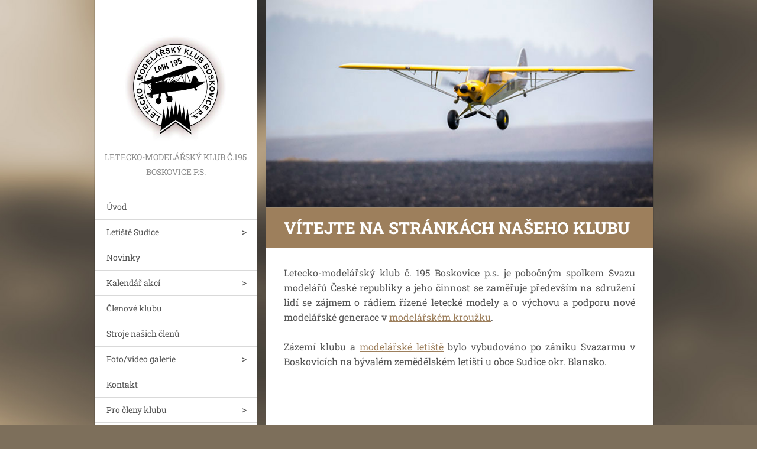

--- FILE ---
content_type: text/html; charset=UTF-8
request_url: https://www.modelariboskovice.cz/home/newscbm_220040/12/
body_size: 6101
content:
<!doctype html>
<!--[if IE 8]><html class="lt-ie10 lt-ie9 no-js" lang="cs"> <![endif]-->
<!--[if IE 9]><html class="lt-ie10 no-js" lang="cs"> <![endif]-->
<!--[if gt IE 9]><!-->
<html class="no-js" lang="cs">
<!--<![endif]-->
	<head>
		<base href="https://www.modelariboskovice.cz/">
  <meta charset="utf-8">
  <meta name="description" content="">
  <meta name="keywords" content="letečtí modeláři Boskovice, ">
  <meta name="generator" content="Webnode">
  <meta name="apple-mobile-web-app-capable" content="yes">
  <meta name="apple-mobile-web-app-status-bar-style" content="black">
  <meta name="format-detection" content="telephone=no">
    <link rel="shortcut icon" href="https://da6c9c75af.clvaw-cdnwnd.com/2ebed9cad54557ba6df240e2a97ae350/200000352-bd9bdc0161/Liner.ico">
<link rel="canonical" href="https://www.modelariboskovice.cz/">
<script type="text/javascript">(function(i,s,o,g,r,a,m){i['GoogleAnalyticsObject']=r;i[r]=i[r]||function(){
			(i[r].q=i[r].q||[]).push(arguments)},i[r].l=1*new Date();a=s.createElement(o),
			m=s.getElementsByTagName(o)[0];a.async=1;a.src=g;m.parentNode.insertBefore(a,m)
			})(window,document,'script','//www.google-analytics.com/analytics.js','ga');ga('create', 'UA-797705-6', 'auto',{"name":"wnd_header"});ga('wnd_header.set', 'dimension1', 'W1');ga('wnd_header.set', 'anonymizeIp', true);ga('wnd_header.send', 'pageview');var pageTrackerAllTrackEvent=function(category,action,opt_label,opt_value){ga('send', 'event', category, action, opt_label, opt_value)};</script>
  <link rel="alternate" type="application/rss+xml" href="https://modelariboskovice.cz/rss/all.xml" title="">
<!--[if lte IE 9]><style type="text/css">.cke_skin_webnode iframe {vertical-align: baseline !important;}</style><![endif]-->
		<meta http-equiv="X-UA-Compatible" content="IE=edge">
		<title>LMK 195 Boskovice</title>
		<meta name="viewport" content="width=device-width, initial-scale=1.0, maximum-scale=1.0, user-scalable=no">
		<link rel="stylesheet" href="https://d11bh4d8fhuq47.cloudfront.net/_system/skins/v20/50001460/css/style.css" />

		<script type="text/javascript" language="javascript" src="https://d11bh4d8fhuq47.cloudfront.net/_system/skins/v20/50001460/js/script.min.js"></script>


		<script type="text/javascript">
		/* <![CDATA[ */
		wtf.texts.set("photogallerySlideshowStop", 'Pozastavit prezentaci');
		wtf.texts.set("photogallerySlideshowStart", 'Spustit prezentaci');
		wtf.texts.set("faqShowAnswer", 'Zobrazit celou odpověď.');
		wtf.texts.set("faqHideAnswer", 'Skrýt odpověď.');
		wtf.texts.set("menuLabel", 'Menu');
		/* ]]> */
		</script>
	
				<script type="text/javascript">
				/* <![CDATA[ */
					
					if (typeof(RS_CFG) == 'undefined') RS_CFG = new Array();
					RS_CFG['staticServers'] = new Array('https://d11bh4d8fhuq47.cloudfront.net/');
					RS_CFG['skinServers'] = new Array('https://d11bh4d8fhuq47.cloudfront.net/');
					RS_CFG['filesPath'] = 'https://www.modelariboskovice.cz/_files/';
					RS_CFG['filesAWSS3Path'] = 'https://da6c9c75af.clvaw-cdnwnd.com/2ebed9cad54557ba6df240e2a97ae350/';
					RS_CFG['lbClose'] = 'Zavřít';
					RS_CFG['skin'] = 'default';
					if (!RS_CFG['labels']) RS_CFG['labels'] = new Array();
					RS_CFG['systemName'] = 'Webnode';
						
					RS_CFG['responsiveLayout'] = 1;
					RS_CFG['mobileDevice'] = 0;
					RS_CFG['labels']['copyPasteSource'] = 'Více zde:';
					
				/* ]]> */
				</script><script type="text/javascript" src="https://d11bh4d8fhuq47.cloudfront.net/_system/client/js/compressed/frontend.package.1-3-108.js?ph=da6c9c75af"></script><style type="text/css"></style></head>
	<body>		<div id="wrapper" class="homepage">

			<div id="content" class="centered">

					<header id="header" class="wide">
							<div id="logo-wrapper" class="">
							    <div id="logo"><span class="image"><span id="rbcSystemIdentifierLogo"><img src="https://da6c9c75af.clvaw-cdnwnd.com/2ebed9cad54557ba6df240e2a97ae350/200000716-a3698a5268/logo6-web-400.jpg"  width="400" height="325"  alt="LMK 195 Boskovice"></span></span></div>							</div>
							 
<div id="slogan" class="">
    <span id="rbcCompanySlogan" class="rbcNoStyleSpan">Letecko-modelářský klub č.195 Boskovice p.s.</span></div>
 
<div id="menu-links" class="">
    <a id="menu-link" href="#menu">
        Menu    </a>

	<a id="fulltext-link" href="#fulltext">
		Vyhledávání	</a>
</div>
 
 
 


					</header>

				<main id="main" class="wide">
						<div id="illustration">
							
							    <img src="https://da6c9c75af.clvaw-cdnwnd.com/2ebed9cad54557ba6df240e2a97ae350/200000897-3bc8a3d5eb/50000000.jpg?ph=da6c9c75af" width="670" height="360" alt=""> 

							
						</div>
						<div id="navigator" class="">
						    <div id="pageNavigator" class="rbcContentBlock" style="display: none;"></div>						</div>
						 
<div class="column">


		<div class="widget widget-wysiwyg">
			<div class="widget-content">

	<h2 class="widget-title" style="display: none;">Vítejte na stránkách našeho klubu</h2>
<p style="text-align: justify;">Letecko-modelářský klub č. 195 Boskovice p.s. je&nbsp;<span>pobočným spolkem Svazu modelářů České republiky a jeho činnost se zaměřuje především na sdružení lidí se zájmem o rádiem řízené letecké modely a o výchovu a podporu nové modelářské generace v <a href="modelarsky-krouzek/">modelářském kroužku</a>.</span></p>
<p style="text-align: justify;">Zázemí klubu a <a href="letiste/">modelářské letiště</a> bylo vybudováno po zániku Svazarmu v Boskovicích na bývalém zemědělském letišti u obce Sudice okr. Blansko.</p>
<p style="text-align: center;">&nbsp;</p>


			</div>
			<div class="widget-footer"></div>
		</div>

	

		<div class="widget widget-articles">
			<h2 class="widget-title">Novinky</h2>
			<div class="widget-content">

	

		<article class="article-1">
			<header>
				<h3><a href="/news/a22-8-2020-boskovicke-politani-2020/">22. 8. 2020 Boskovické polítání 2020</a></h3>
			</header>
			<div class="article-content">

	Vážení členové a přátelé modeláři,

	&nbsp;

	tak jako minulý rok bychom Vás rádi pozvali na neveřejnou, tréninkovou akci Boskovické polítání 2020. Tato akce je určená pro přátelské setkání stejně postižených lidí leteckou modelařinou a k tréninku svých leteckých dovedností na našem...</div>
			<span class="article-date">28.07.2020 18:02</span>
			<a class="article-more" href="/news/a22-8-2020-boskovicke-politani-2020/" title="Zobrazit celý článek">Celý článek</a>
		</article>
		<div class="article-separator article-separator-1"></div>

	
	

		<article class="article-2">
			<header>
				<h3><a href="/news/a24-8-2019-boskovicke-politani-2019/">24. 8. 2019 Boskovické polítání 2019</a></h3>
			</header>
			<div class="article-content">

	Vážení členové a přátelé modeláři,

	&nbsp;

	tak jako minulý rok bychom Vás rádi pozvali na neveřejnou, tréninkovou akci Boskovické polítání 2018. Tato akce je určená pro přátelské setkání stejně postižených lidí leteckou modelařinou a k tréninku svých leteckých dovedností na našem...</div>
			<span class="article-date">04.08.2019 20:53</span>
			<a class="article-more" href="/news/a24-8-2019-boskovicke-politani-2019/" title="Zobrazit celý článek">Celý článek</a>
		</article>
		<div class="article-separator article-separator-2"></div>

	
	

		<article class="article-3">
			<header>
				<h3><a href="/news/a18-8-2018-boskovicke-poletani-2018/">18. 8. 2018 Boskovické polétání 2018</a></h3>
			</header>
			<div class="article-content">&nbsp;&nbsp;
fotogalerie: 18. 8. 2018 Boskovické polítání 2018
Děkuji všem zúčastněným a těším se na další...</div>
			<span class="article-date">24.08.2018 14:35</span>
			<a class="article-more" href="/news/a18-8-2018-boskovicke-poletani-2018/" title="Zobrazit celý článek">Celý článek</a>
		</article>
		<div class="article-separator article-separator-3"></div>

	
	

		<article class="article-4">
			<header>
				<h3><a href="/news/a25-8-2018-dnes-letame-pro-vas-litomysl-2018/">25. 8. 2018 Dnes létáme pro vás - Litomyšl 2018</a></h3>
			</header>
			<div class="article-content">
</div>
			<span class="article-date">30.07.2018 10:24</span>
			<a class="article-more" href="/news/a25-8-2018-dnes-letame-pro-vas-litomysl-2018/" title="Zobrazit celý článek">Celý článek</a>
		</article>
		<div class="article-separator article-separator-4"></div>

	
	

		<article class="article-5">
			<header>
				<h3><a href="/news/a18-8-2018-boskovicke-politani-2018/">18. 8. 2018 Boskovické polítání 2018</a></h3>
			</header>
			<div class="article-content">
Vážení členové a přátelé modeláři,

tak jako minulý rok bychom Vás rádi pozvali na neveřejnou, tréninkovou akci Boskovické polítání 2018. Tato akce je určená pro přátelské setkání stejně postižených lidí leteckou modelařinou a k tréninku svých leteckých dovedností na našem letišti.
Místo konání:...</div>
			<span class="article-date">30.07.2018 09:51</span>
			<a class="article-more" href="/news/a18-8-2018-boskovicke-politani-2018/" title="Zobrazit celý článek">Celý článek</a>
		</article>
		<div class="article-separator article-separator-5"></div>

	
	

		<article class="article-6">
			<header>
				<h3><a href="/news/letovicke-politani-2018/">14. 7. 2018 Letovické polítání 2018</a></h3>
			</header>
			<div class="article-content">fotogalerie LMK Letovice

</div>
			<span class="article-date">12.07.2018 06:24</span>
			<a class="article-more" href="/news/letovicke-politani-2018/" title="Zobrazit celý článek">Celý článek</a>
		</article>
		<div class="article-separator article-separator-6"></div>

	

			</div>
			<div class="widget-footer">
				
				

		<div class="paging-info">
			Záznamy: 13 - 18 ze 56
		</div>

	
				
<div  class="paging">
<a  class="leftEnd"  href="/home/"  title="Přejít na první stránku."><span class="leftEndText">&lt;&lt;</span></a>
<a href="/home/newscbm_220040/6/" class="left" title="Přejít na předchozí stránku." rel="prev"><span class="leftText">&lt;</span></a>
<a href="/home/"><span class="pageText">1</span></a>
<span class="separator"><span class="separatorText">|</span></span>
<a href="/home/newscbm_220040/6/"><span class="pageText">2</span></a>
<span class="separator"><span class="separatorText">|</span></span>
<span  class="selected"><span class="pageText">3</span></span>
<span class="separator"><span class="separatorText">|</span></span>
<a href="/home/newscbm_220040/18/"><span class="pageText">4</span></a>
<span class="separator"><span class="separatorText">|</span></span>
<a href="/home/newscbm_220040/24/"><span class="pageText">5</span></a>
<a href="/home/newscbm_220040/18/" class="right" title="Přejít na následující stránku." rel="next"><span class="rightText">&gt;</span></a>
<a href="/home/newscbm_220040/54/" class="rightEnd" title="Přejít na poslední stránku."><span class="rightEndText">&gt;&gt;</span></a></div>
			</div>
		</div>

	</div>

 


				</main>

				<nav id="menu" role="navigation" class="vertical js-remove js-remove-section-header ">
				    

	<ul class="menu">
	<li class="first activeSelected">
		<a href="/home/">
		Úvod
	</a>
	</li>
	<li>
		<a href="/letiste/">
		Letiště Sudice
	</a>
	
	<ul class="level1">
		<li class="first">
		<a href="/letiste/parkovani/">
		Parkování
	</a>
	</li>
		<li>
		<a href="/letiste/pravidla-letani/">
		Pravidla pro létání a pohyb na letišti
	</a>
	</li>
		<li class="last">
		<a href="/letiste/letovy-prostor/">
		Letový prostor
	</a>
	</li>
	</ul>
	</li>
	<li>
		<a href="/novinky/">
		Novinky
	</a>
	</li>
	<li>
		<a href="/klubove-akce/">
		Kalendář akcí
	</a>
	
	<ul class="level1">
		<li class="first">
		<a href="/klubove-akce/a2020/">
		2020
	</a>
	
		<ul class="level2">
			<li class="first last">
		<a href="/klubove-akce/a2020/a22-8-2020-boskovicke-politani-2020/">
		22. 8. 2020 Boskovické polítání 2020
	</a>
	</li>
		</ul>
		</li>
		<li>
		<a href="/klubove-akce/a2019/">
		Archiv 2019
	</a>
	
		<ul class="level2">
			<li class="first last">
		<a href="/klubove-akce/a2019/a24-8-2019-boskovicke-politani-2019/">
		24. 8. 2019 Boskovické polítání 2019
	</a>
	</li>
		</ul>
		</li>
		<li>
		<a href="/klubove-akce/a2018/">
		Archiv 2018
	</a>
	
		<ul class="level2">
			<li class="first">
		<a href="/klubove-akce/a2018/a18-8-2018-boskovicke-politani-2018/">
		18. 8. 2018 Boskovické polítání 2018
	</a>
	</li>
			<li class="last">
		<a href="/klubove-akce/a2018/a14-7-2018-letovicke-politani-2018/">
		14. 7. 2018 Letovické polítání 2018
	</a>
	</li>
		</ul>
		</li>
		<li>
		<a href="/klubove-akce/archiv-2017/">
		Archiv 2017
	</a>
	
		<ul class="level2">
			<li class="first">
		<a href="/klubove-akce/archiv-2017/a26-8-2017-dnes-letame-pro-vas-2017/">
		26. 8. 2017 Dnes létáme pro vás 2017
	</a>
	</li>
			<li>
		<a href="/klubove-akce/archiv-2017/a19-8-2017-boskovicke-politani-2017/">
		19. 8. 2017 Boskovické polítání 2017
	</a>
	</li>
			<li>
		<a href="/klubove-akce/archiv-2017/a15-7-2017-letovicke-politani-2017/">
		15. 7. 2017 Letovické polítání 2017
	</a>
	</li>
			<li class="last">
		<a href="/klubove-akce/archiv-2017/a22-4-2017-udrzba-letiste/">
		22. 4. 2017 Údržba letiště
	</a>
	</li>
		</ul>
		</li>
		<li>
		<a href="/klubove-akce/archiv-2016/">
		Archiv 2016
	</a>
	
		<ul class="level2">
			<li class="first">
		<a href="/klubove-akce/archiv-2016/a31-12-2016-silvestrovske-poletani-2016/">
		31.12.2016 Silvestrovské polétání 2016
	</a>
	</li>
			<li>
		<a href="/klubove-akce/archiv-2016/a27-8-2016-dnes-letame-pro-vas/">
		27.8.2016 Dnes létáme pro vás - SLM Litomyšl
	</a>
	</li>
			<li>
		<a href="/klubove-akce/boskovicke-politani-2016/">
		13.-14.8.2016 Boskovické polítání 2016
	</a>
	</li>
			<li>
		<a href="/klubove-akce/a16-7-2016-letovicke-politani-2016/">
		16.7.2016 Letovické polítání 2016
	</a>
	</li>
			<li>
		<a href="/klubove-akce/archiv-2016/a29-5-2016-setkani-modelaru/">
		29.5.2016 Setkání modelářů
	</a>
	</li>
			<li class="last">
		<a href="/klubove-akce/archiv-2016/a23-a-30-4-2016-soutez-hazedel-letecti-modelari-pri-svc-boskovice/">
		23. a 30.4.2016 soutěž házedel - letečtí modeláři při SVČ Boskovice
	</a>
	</li>
		</ul>
		</li>
		<li class="last">
		<a href="/klubove-akce/a2015/">
		Archiv 2015
	</a>
	
		<ul class="level2">
			<li class="first">
		<a href="/klubove-akce/a2015/a31-12-2015-silvestrovske-poletani-2015/">
		31.12.2015 Silvestrovské polétání 2015
	</a>
	</li>
			<li>
		<a href="/klubove-akce/a2015/a10-10-2015-drakiada-letiste-moravska-trebova-ve-starem-meste/">
		10.10.2015 Drakiáda - letiště Moravská Třebová ve Starém Městě
	</a>
	</li>
			<li>
		<a href="/klubove-akce/a2015/a5-9-2015-10-sraz-osmickaru-hasicske-zavody-chornice/">
		5.9.2015 10. Sraz osmičkářů - hasičské závody Chornice
	</a>
	</li>
			<li>
		<a href="/klubove-akce/a29-30-8-2015-boskovicke-poletani/">
		29.-30.8.2015 Boskovické polétání 2015
	</a>
	</li>
			<li class="last">
		<a href="/klubove-akce/a2015/ms-f3d-2015-olomouc/">
		MS F3D 2015 Olomouc
	</a>
	</li>
		</ul>
		</li>
	</ul>
	</li>
	<li>
		<a href="/clenove-klubu/">
		Členové klubu
	</a>
	</li>
	<li>
		<a href="/stroje-nasich-clenu/">
		Stroje našich členů
	</a>
	</li>
	<li>
		<a href="/fotogalerie/">
		Foto/video galerie
	</a>
	
	<ul class="level1">
		<li class="first">
		<a href="/fotogalerie/a2018/">
		2018
	</a>
	</li>
		<li>
		<a href="/fotogalerie/a2017/">
		2017
	</a>
	</li>
		<li>
		<a href="/fotogalerie/a2016/">
		2016
	</a>
	</li>
		<li>
		<a href="/fotogalerie/a2015/">
		2015
	</a>
	</li>
		<li class="last">
		<a href="/fotogalerie/historie-modelareni-na-boskovicku/">
		Počátky RC leteckých modelů na Boskovicku
	</a>
	</li>
	</ul>
	</li>
	<li>
		<a href="/kontakt/">
		Kontakt
	</a>
	</li>
	<li>
		<a href="/pro-cleny-klubu/">
		Pro členy klubu
	</a>
	
	<ul class="level1">
		<li class="first">
		<a href="/pro-cleny-klubu/obcerstveni-schuze-2025/">
		Občerstvení schůze 2025
	</a>
	</li>
		<li>
		<a href="/pro-cleny-klubu/ull-vazany/">
		Boskovické polítání 2025 - anketa/hlasování
	</a>
	</li>
		<li>
		<a href="/pro-cleny-klubu/provozni-info/">
		Provozní info
	</a>
	</li>
		<li>
		<a href="/pro-cleny-klubu/rozpis-seceni/">
		Rozpis sečení
	</a>
	</li>
		<li>
		<a href="/pro-cleny-klubu/zapisy-z-clenskych-schuzi/">
		Zápisy z členských schůzí
	</a>
	</li>
		<li>
		<a href="/pro-cleny-klubu/clenove-klubu/">
		Kontakty na členy klubu
	</a>
	</li>
		<li>
		<a href="/pro-cleny-klubu/kontakty-na-byvale-cleny-klubu/">
		Kontakty na bývalé členy klubu
	</a>
	</li>
		<li class="last">
		<a href="/pro-cleny-klubu/dokumenty-klubu/">
		Dokumenty klubu
	</a>
	</li>
	</ul>
	</li>
	<li>
		<a href="/klubova-inzerce/">
		Klubová inzerce
	</a>
	
	<ul class="level1">
		<li class="first">
		<a href="/klubova-inzerce/vlozit-inzerat/">
		Vložit inzerát
	</a>
	</li>
		<li>
		<a href="/klubova-inzerce/smazat-inzerat/">
		Smazat inzerát
	</a>
	</li>
		<li class="last">
		<a href="/klubova-inzerce/upravit-inzerat/">
		Upravit inzerát
	</a>
	</li>
	</ul>
	</li>
	<li class="last">
		<a href="/modelarsky-krouzek/">
		Modelářský kroužek
	</a>
	</li>
</ul>
				
				</nav>
				 
 


				<footer id="footer" class="wide">
						<div id="contact" class="">
						    

		<div class="widget widget-contact">

	

		<h2 class="widget-title">LMK 195 Boskovice p.s.</h2>
		<div class="widget-content">
			

		<span class="contact-phone">předseda klubu<br />
Radek Hejl<br />
+420 721703575<br />
hejlradek@seznam.cz</span>

	
			

		<span class="contact-email"><a href="&#109;&#97;&#105;&#108;&#116;&#111;:&#108;&#109;&#107;195&#98;&#111;&#115;&#107;&#111;&#118;&#105;&#99;&#101;&#64;&#103;&#109;&#97;&#105;&#108;&#46;&#99;&#111;&#109;"><span id="rbcContactEmail">&#108;&#109;&#107;195&#98;&#111;&#115;&#107;&#111;&#118;&#105;&#99;&#101;&#64;&#103;&#109;&#97;&#105;&#108;&#46;&#99;&#111;&#109;</span></a></span>

	
			

		<span class="contact-address">GPS: 49°31&#039;40.1&quot;N 16°40&#039;48.9&quot;E</span>

	
		</div>

	

			<div class="widget-footer"></div>
		</div>

				
						</div>
						 
<div id="lang" class="">
    <div id="languageSelect"></div>			
</div>
 
 
<div id="copyright" class="">
    <span id="rbcFooterText" class="rbcNoStyleSpan">© LMK 195 Boskovice p.s.</span></div>
 
<div id="signature" class="">
    <span class="rbcSignatureText">Vytvořeno službou <a href="https://www.webnode.cz?utm_source=brand&amp;utm_medium=footer&amp;utm_campaign=premium" rel="nofollow" >Webnode</a></span></div>
 


				</footer>

				

			</div>

			

		</div>
	<div id="rbcFooterHtml"></div><script type="text/javascript">var keenTrackerCmsTrackEvent=function(id){if(typeof _jsTracker=="undefined" || !_jsTracker){return false;};try{var name=_keenEvents[id];var keenEvent={user:{u:_keenData.u,p:_keenData.p,lc:_keenData.lc,t:_keenData.t},action:{identifier:id,name:name,category:'cms',platform:'WND1',version:'2.1.157'},browser:{url:location.href,ua:navigator.userAgent,referer_url:document.referrer,resolution:screen.width+'x'+screen.height,ip:'3.148.227.19'}};_jsTracker.jsonpSubmit('PROD',keenEvent,function(err,res){});}catch(err){console.log(err)};};</script></body>
</html>